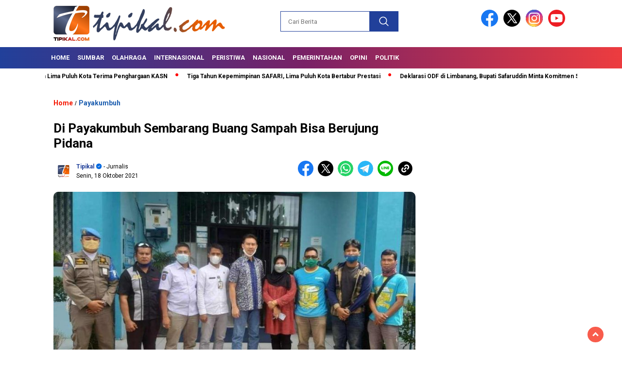

--- FILE ---
content_type: text/html; charset=UTF-8
request_url: https://tipikal.com/di-payakumbuh-sembarang-buang-sampah-bisa-berujung-pidana/
body_size: 18701
content:
<!doctype html>
<html class="no-js" lang="id" >

<head>
    <meta charset="UTF-8">
    <link href="http://gmpg.org/xfn/11" rel="profile">
    <link href="https://tipikal.com/xmlrpc.php" rel="pingback">
    <meta http-equiv="x-ua-compatible" content="ie=edge">
    <meta name='robots' content='index, follow, max-image-preview:large, max-snippet:-1, max-video-preview:-1' />

	<!-- This site is optimized with the Yoast SEO Premium plugin v22.0 (Yoast SEO v26.7) - https://yoast.com/wordpress/plugins/seo/ -->
	<title>Di Payakumbuh Sembarang Buang Sampah Bisa Berujung Pidana - Tipikal Online</title>
	<meta name="description" content="Kepala Dinas Lingkungan Hidup Kota Payakumbuh Devitra menegaskan tindakan membuang sampah ke sungai apapun jenisnya dan sekecil apapun" />
	<link rel="canonical" href="https://tipikal.com/di-payakumbuh-sembarang-buang-sampah-bisa-berujung-pidana/" />
	<meta property="og:locale" content="id_ID" />
	<meta property="og:type" content="article" />
	<meta property="og:title" content="Di Payakumbuh Sembarang Buang Sampah Bisa Berujung Pidana" />
	<meta property="og:description" content="Kepala Dinas Lingkungan Hidup Kota Payakumbuh Devitra menegaskan tindakan membuang sampah ke sungai apapun jenisnya dan sekecil apapun" />
	<meta property="og:url" content="https://tipikal.com/di-payakumbuh-sembarang-buang-sampah-bisa-berujung-pidana/" />
	<meta property="og:site_name" content="Tipikal Online" />
	<meta property="article:published_time" content="2021-10-18T00:25:00+00:00" />
	<meta property="article:modified_time" content="2021-10-19T00:43:47+00:00" />
	<meta property="og:image" content="https://tipikal.com/wp-content/uploads/2021/10/IMG_000000_000000-29.jpg" />
	<meta property="og:image:width" content="948" />
	<meta property="og:image:height" content="524" />
	<meta property="og:image:type" content="image/jpeg" />
	<meta name="author" content="Tipikal" />
	<meta name="twitter:card" content="summary_large_image" />
	<meta name="twitter:label1" content="Ditulis oleh" />
	<meta name="twitter:data1" content="Tipikal" />
	<meta name="twitter:label2" content="Estimasi waktu membaca" />
	<meta name="twitter:data2" content="2 menit" />
	<script type="application/ld+json" class="yoast-schema-graph">{"@context":"https://schema.org","@graph":[{"@type":"Article","@id":"https://tipikal.com/di-payakumbuh-sembarang-buang-sampah-bisa-berujung-pidana/#article","isPartOf":{"@id":"https://tipikal.com/di-payakumbuh-sembarang-buang-sampah-bisa-berujung-pidana/"},"author":{"name":"Tipikal","@id":"https://tipikal.com/#/schema/person/c3dec1532d62860662b4be91bf243e71"},"headline":"Di Payakumbuh Sembarang Buang Sampah Bisa Berujung Pidana","datePublished":"2021-10-18T00:25:00+00:00","dateModified":"2021-10-19T00:43:47+00:00","mainEntityOfPage":{"@id":"https://tipikal.com/di-payakumbuh-sembarang-buang-sampah-bisa-berujung-pidana/"},"wordCount":390,"commentCount":0,"publisher":{"@id":"https://tipikal.com/#/schema/person/c3dec1532d62860662b4be91bf243e71"},"image":{"@id":"https://tipikal.com/di-payakumbuh-sembarang-buang-sampah-bisa-berujung-pidana/#primaryimage"},"thumbnailUrl":"https://tipikal.com/wp-content/uploads/2021/10/IMG_000000_000000-29.jpg","keywords":["Dinas Lingkungan Hidup"],"articleSection":["Payakumbuh"],"inLanguage":"id","potentialAction":[{"@type":"CommentAction","name":"Comment","target":["https://tipikal.com/di-payakumbuh-sembarang-buang-sampah-bisa-berujung-pidana/#respond"]}]},{"@type":"WebPage","@id":"https://tipikal.com/di-payakumbuh-sembarang-buang-sampah-bisa-berujung-pidana/","url":"https://tipikal.com/di-payakumbuh-sembarang-buang-sampah-bisa-berujung-pidana/","name":"Di Payakumbuh Sembarang Buang Sampah Bisa Berujung Pidana - Tipikal Online","isPartOf":{"@id":"https://tipikal.com/#website"},"primaryImageOfPage":{"@id":"https://tipikal.com/di-payakumbuh-sembarang-buang-sampah-bisa-berujung-pidana/#primaryimage"},"image":{"@id":"https://tipikal.com/di-payakumbuh-sembarang-buang-sampah-bisa-berujung-pidana/#primaryimage"},"thumbnailUrl":"https://tipikal.com/wp-content/uploads/2021/10/IMG_000000_000000-29.jpg","datePublished":"2021-10-18T00:25:00+00:00","dateModified":"2021-10-19T00:43:47+00:00","description":"Kepala Dinas Lingkungan Hidup Kota Payakumbuh Devitra menegaskan tindakan membuang sampah ke sungai apapun jenisnya dan sekecil apapun","breadcrumb":{"@id":"https://tipikal.com/di-payakumbuh-sembarang-buang-sampah-bisa-berujung-pidana/#breadcrumb"},"inLanguage":"id","potentialAction":[{"@type":"ReadAction","target":["https://tipikal.com/di-payakumbuh-sembarang-buang-sampah-bisa-berujung-pidana/"]}]},{"@type":"ImageObject","inLanguage":"id","@id":"https://tipikal.com/di-payakumbuh-sembarang-buang-sampah-bisa-berujung-pidana/#primaryimage","url":"https://tipikal.com/wp-content/uploads/2021/10/IMG_000000_000000-29.jpg","contentUrl":"https://tipikal.com/wp-content/uploads/2021/10/IMG_000000_000000-29.jpg","width":948,"height":524},{"@type":"BreadcrumbList","@id":"https://tipikal.com/di-payakumbuh-sembarang-buang-sampah-bisa-berujung-pidana/#breadcrumb","itemListElement":[{"@type":"ListItem","position":1,"name":"Beranda","item":"https://tipikal.com/"},{"@type":"ListItem","position":2,"name":"Home 1","item":"https://tipikal.com/home-1/"},{"@type":"ListItem","position":3,"name":"Di Payakumbuh Sembarang Buang Sampah Bisa Berujung Pidana"}]},{"@type":"WebSite","@id":"https://tipikal.com/#website","url":"https://tipikal.com/","name":"Tipikal Online","description":"Kami Beritakan Kabar Dunia","publisher":{"@id":"https://tipikal.com/#/schema/person/c3dec1532d62860662b4be91bf243e71"},"potentialAction":[{"@type":"SearchAction","target":{"@type":"EntryPoint","urlTemplate":"https://tipikal.com/?s={search_term_string}"},"query-input":{"@type":"PropertyValueSpecification","valueRequired":true,"valueName":"search_term_string"}}],"inLanguage":"id"},{"@type":["Person","Organization"],"@id":"https://tipikal.com/#/schema/person/c3dec1532d62860662b4be91bf243e71","name":"Tipikal","image":{"@type":"ImageObject","inLanguage":"id","@id":"https://tipikal.com/#/schema/person/image/","url":"https://tipikal.com/wp-content/uploads/2024/02/LOGO-TIPIKAL-COM.png","contentUrl":"https://tipikal.com/wp-content/uploads/2024/02/LOGO-TIPIKAL-COM.png","width":400,"height":77,"caption":"Tipikal"},"logo":{"@id":"https://tipikal.com/#/schema/person/image/"},"description":"Kami Beritakan Kabar Dunia","sameAs":["https://www.instagram.com/tipikalnews/"]}]}</script>
	<!-- / Yoast SEO Premium plugin. -->


<link rel='dns-prefetch' href='//cdnjs.cloudflare.com' />
<link rel='dns-prefetch' href='//fonts.googleapis.com' />
<link rel="alternate" type="application/rss+xml" title="Tipikal Online &raquo; Feed" href="https://tipikal.com/feed/" />
<link rel="alternate" type="application/rss+xml" title="Tipikal Online &raquo; Umpan Komentar" href="https://tipikal.com/comments/feed/" />
<script id="wpp-js" src="https://tipikal.com/wp-content/plugins/wordpress-popular-posts/assets/js/wpp.min.js?ver=7.3.6" data-sampling="0" data-sampling-rate="100" data-api-url="https://tipikal.com/wp-json/wordpress-popular-posts" data-post-id="3849" data-token="4f143e906c" data-lang="0" data-debug="0"></script>
<link rel="alternate" type="application/rss+xml" title="Tipikal Online &raquo; Di Payakumbuh Sembarang Buang Sampah Bisa Berujung Pidana Umpan Komentar" href="https://tipikal.com/di-payakumbuh-sembarang-buang-sampah-bisa-berujung-pidana/feed/" />
<link rel="alternate" title="oEmbed (JSON)" type="application/json+oembed" href="https://tipikal.com/wp-json/oembed/1.0/embed?url=https%3A%2F%2Ftipikal.com%2Fdi-payakumbuh-sembarang-buang-sampah-bisa-berujung-pidana%2F" />
<link rel="alternate" title="oEmbed (XML)" type="text/xml+oembed" href="https://tipikal.com/wp-json/oembed/1.0/embed?url=https%3A%2F%2Ftipikal.com%2Fdi-payakumbuh-sembarang-buang-sampah-bisa-berujung-pidana%2F&#038;format=xml" />
<style id='wp-img-auto-sizes-contain-inline-css'>
img:is([sizes=auto i],[sizes^="auto," i]){contain-intrinsic-size:3000px 1500px}
/*# sourceURL=wp-img-auto-sizes-contain-inline-css */
</style>

<style id='wp-emoji-styles-inline-css'>

	img.wp-smiley, img.emoji {
		display: inline !important;
		border: none !important;
		box-shadow: none !important;
		height: 1em !important;
		width: 1em !important;
		margin: 0 0.07em !important;
		vertical-align: -0.1em !important;
		background: none !important;
		padding: 0 !important;
	}
/*# sourceURL=wp-emoji-styles-inline-css */
</style>
<link rel='stylesheet' id='wp-block-library-css' href='https://tipikal.com/wp-includes/css/dist/block-library/style.min.css?ver=6.9' media='all' />
<style id='wp-block-paragraph-inline-css'>
.is-small-text{font-size:.875em}.is-regular-text{font-size:1em}.is-large-text{font-size:2.25em}.is-larger-text{font-size:3em}.has-drop-cap:not(:focus):first-letter{float:left;font-size:8.4em;font-style:normal;font-weight:100;line-height:.68;margin:.05em .1em 0 0;text-transform:uppercase}body.rtl .has-drop-cap:not(:focus):first-letter{float:none;margin-left:.1em}p.has-drop-cap.has-background{overflow:hidden}:root :where(p.has-background){padding:1.25em 2.375em}:where(p.has-text-color:not(.has-link-color)) a{color:inherit}p.has-text-align-left[style*="writing-mode:vertical-lr"],p.has-text-align-right[style*="writing-mode:vertical-rl"]{rotate:180deg}
/*# sourceURL=https://tipikal.com/wp-includes/blocks/paragraph/style.min.css */
</style>
<style id='global-styles-inline-css'>
:root{--wp--preset--aspect-ratio--square: 1;--wp--preset--aspect-ratio--4-3: 4/3;--wp--preset--aspect-ratio--3-4: 3/4;--wp--preset--aspect-ratio--3-2: 3/2;--wp--preset--aspect-ratio--2-3: 2/3;--wp--preset--aspect-ratio--16-9: 16/9;--wp--preset--aspect-ratio--9-16: 9/16;--wp--preset--color--black: #000000;--wp--preset--color--cyan-bluish-gray: #abb8c3;--wp--preset--color--white: #ffffff;--wp--preset--color--pale-pink: #f78da7;--wp--preset--color--vivid-red: #cf2e2e;--wp--preset--color--luminous-vivid-orange: #ff6900;--wp--preset--color--luminous-vivid-amber: #fcb900;--wp--preset--color--light-green-cyan: #7bdcb5;--wp--preset--color--vivid-green-cyan: #00d084;--wp--preset--color--pale-cyan-blue: #8ed1fc;--wp--preset--color--vivid-cyan-blue: #0693e3;--wp--preset--color--vivid-purple: #9b51e0;--wp--preset--gradient--vivid-cyan-blue-to-vivid-purple: linear-gradient(135deg,rgb(6,147,227) 0%,rgb(155,81,224) 100%);--wp--preset--gradient--light-green-cyan-to-vivid-green-cyan: linear-gradient(135deg,rgb(122,220,180) 0%,rgb(0,208,130) 100%);--wp--preset--gradient--luminous-vivid-amber-to-luminous-vivid-orange: linear-gradient(135deg,rgb(252,185,0) 0%,rgb(255,105,0) 100%);--wp--preset--gradient--luminous-vivid-orange-to-vivid-red: linear-gradient(135deg,rgb(255,105,0) 0%,rgb(207,46,46) 100%);--wp--preset--gradient--very-light-gray-to-cyan-bluish-gray: linear-gradient(135deg,rgb(238,238,238) 0%,rgb(169,184,195) 100%);--wp--preset--gradient--cool-to-warm-spectrum: linear-gradient(135deg,rgb(74,234,220) 0%,rgb(151,120,209) 20%,rgb(207,42,186) 40%,rgb(238,44,130) 60%,rgb(251,105,98) 80%,rgb(254,248,76) 100%);--wp--preset--gradient--blush-light-purple: linear-gradient(135deg,rgb(255,206,236) 0%,rgb(152,150,240) 100%);--wp--preset--gradient--blush-bordeaux: linear-gradient(135deg,rgb(254,205,165) 0%,rgb(254,45,45) 50%,rgb(107,0,62) 100%);--wp--preset--gradient--luminous-dusk: linear-gradient(135deg,rgb(255,203,112) 0%,rgb(199,81,192) 50%,rgb(65,88,208) 100%);--wp--preset--gradient--pale-ocean: linear-gradient(135deg,rgb(255,245,203) 0%,rgb(182,227,212) 50%,rgb(51,167,181) 100%);--wp--preset--gradient--electric-grass: linear-gradient(135deg,rgb(202,248,128) 0%,rgb(113,206,126) 100%);--wp--preset--gradient--midnight: linear-gradient(135deg,rgb(2,3,129) 0%,rgb(40,116,252) 100%);--wp--preset--font-size--small: 13px;--wp--preset--font-size--medium: 20px;--wp--preset--font-size--large: 36px;--wp--preset--font-size--x-large: 42px;--wp--preset--spacing--20: 0.44rem;--wp--preset--spacing--30: 0.67rem;--wp--preset--spacing--40: 1rem;--wp--preset--spacing--50: 1.5rem;--wp--preset--spacing--60: 2.25rem;--wp--preset--spacing--70: 3.38rem;--wp--preset--spacing--80: 5.06rem;--wp--preset--shadow--natural: 6px 6px 9px rgba(0, 0, 0, 0.2);--wp--preset--shadow--deep: 12px 12px 50px rgba(0, 0, 0, 0.4);--wp--preset--shadow--sharp: 6px 6px 0px rgba(0, 0, 0, 0.2);--wp--preset--shadow--outlined: 6px 6px 0px -3px rgb(255, 255, 255), 6px 6px rgb(0, 0, 0);--wp--preset--shadow--crisp: 6px 6px 0px rgb(0, 0, 0);}:where(.is-layout-flex){gap: 0.5em;}:where(.is-layout-grid){gap: 0.5em;}body .is-layout-flex{display: flex;}.is-layout-flex{flex-wrap: wrap;align-items: center;}.is-layout-flex > :is(*, div){margin: 0;}body .is-layout-grid{display: grid;}.is-layout-grid > :is(*, div){margin: 0;}:where(.wp-block-columns.is-layout-flex){gap: 2em;}:where(.wp-block-columns.is-layout-grid){gap: 2em;}:where(.wp-block-post-template.is-layout-flex){gap: 1.25em;}:where(.wp-block-post-template.is-layout-grid){gap: 1.25em;}.has-black-color{color: var(--wp--preset--color--black) !important;}.has-cyan-bluish-gray-color{color: var(--wp--preset--color--cyan-bluish-gray) !important;}.has-white-color{color: var(--wp--preset--color--white) !important;}.has-pale-pink-color{color: var(--wp--preset--color--pale-pink) !important;}.has-vivid-red-color{color: var(--wp--preset--color--vivid-red) !important;}.has-luminous-vivid-orange-color{color: var(--wp--preset--color--luminous-vivid-orange) !important;}.has-luminous-vivid-amber-color{color: var(--wp--preset--color--luminous-vivid-amber) !important;}.has-light-green-cyan-color{color: var(--wp--preset--color--light-green-cyan) !important;}.has-vivid-green-cyan-color{color: var(--wp--preset--color--vivid-green-cyan) !important;}.has-pale-cyan-blue-color{color: var(--wp--preset--color--pale-cyan-blue) !important;}.has-vivid-cyan-blue-color{color: var(--wp--preset--color--vivid-cyan-blue) !important;}.has-vivid-purple-color{color: var(--wp--preset--color--vivid-purple) !important;}.has-black-background-color{background-color: var(--wp--preset--color--black) !important;}.has-cyan-bluish-gray-background-color{background-color: var(--wp--preset--color--cyan-bluish-gray) !important;}.has-white-background-color{background-color: var(--wp--preset--color--white) !important;}.has-pale-pink-background-color{background-color: var(--wp--preset--color--pale-pink) !important;}.has-vivid-red-background-color{background-color: var(--wp--preset--color--vivid-red) !important;}.has-luminous-vivid-orange-background-color{background-color: var(--wp--preset--color--luminous-vivid-orange) !important;}.has-luminous-vivid-amber-background-color{background-color: var(--wp--preset--color--luminous-vivid-amber) !important;}.has-light-green-cyan-background-color{background-color: var(--wp--preset--color--light-green-cyan) !important;}.has-vivid-green-cyan-background-color{background-color: var(--wp--preset--color--vivid-green-cyan) !important;}.has-pale-cyan-blue-background-color{background-color: var(--wp--preset--color--pale-cyan-blue) !important;}.has-vivid-cyan-blue-background-color{background-color: var(--wp--preset--color--vivid-cyan-blue) !important;}.has-vivid-purple-background-color{background-color: var(--wp--preset--color--vivid-purple) !important;}.has-black-border-color{border-color: var(--wp--preset--color--black) !important;}.has-cyan-bluish-gray-border-color{border-color: var(--wp--preset--color--cyan-bluish-gray) !important;}.has-white-border-color{border-color: var(--wp--preset--color--white) !important;}.has-pale-pink-border-color{border-color: var(--wp--preset--color--pale-pink) !important;}.has-vivid-red-border-color{border-color: var(--wp--preset--color--vivid-red) !important;}.has-luminous-vivid-orange-border-color{border-color: var(--wp--preset--color--luminous-vivid-orange) !important;}.has-luminous-vivid-amber-border-color{border-color: var(--wp--preset--color--luminous-vivid-amber) !important;}.has-light-green-cyan-border-color{border-color: var(--wp--preset--color--light-green-cyan) !important;}.has-vivid-green-cyan-border-color{border-color: var(--wp--preset--color--vivid-green-cyan) !important;}.has-pale-cyan-blue-border-color{border-color: var(--wp--preset--color--pale-cyan-blue) !important;}.has-vivid-cyan-blue-border-color{border-color: var(--wp--preset--color--vivid-cyan-blue) !important;}.has-vivid-purple-border-color{border-color: var(--wp--preset--color--vivid-purple) !important;}.has-vivid-cyan-blue-to-vivid-purple-gradient-background{background: var(--wp--preset--gradient--vivid-cyan-blue-to-vivid-purple) !important;}.has-light-green-cyan-to-vivid-green-cyan-gradient-background{background: var(--wp--preset--gradient--light-green-cyan-to-vivid-green-cyan) !important;}.has-luminous-vivid-amber-to-luminous-vivid-orange-gradient-background{background: var(--wp--preset--gradient--luminous-vivid-amber-to-luminous-vivid-orange) !important;}.has-luminous-vivid-orange-to-vivid-red-gradient-background{background: var(--wp--preset--gradient--luminous-vivid-orange-to-vivid-red) !important;}.has-very-light-gray-to-cyan-bluish-gray-gradient-background{background: var(--wp--preset--gradient--very-light-gray-to-cyan-bluish-gray) !important;}.has-cool-to-warm-spectrum-gradient-background{background: var(--wp--preset--gradient--cool-to-warm-spectrum) !important;}.has-blush-light-purple-gradient-background{background: var(--wp--preset--gradient--blush-light-purple) !important;}.has-blush-bordeaux-gradient-background{background: var(--wp--preset--gradient--blush-bordeaux) !important;}.has-luminous-dusk-gradient-background{background: var(--wp--preset--gradient--luminous-dusk) !important;}.has-pale-ocean-gradient-background{background: var(--wp--preset--gradient--pale-ocean) !important;}.has-electric-grass-gradient-background{background: var(--wp--preset--gradient--electric-grass) !important;}.has-midnight-gradient-background{background: var(--wp--preset--gradient--midnight) !important;}.has-small-font-size{font-size: var(--wp--preset--font-size--small) !important;}.has-medium-font-size{font-size: var(--wp--preset--font-size--medium) !important;}.has-large-font-size{font-size: var(--wp--preset--font-size--large) !important;}.has-x-large-font-size{font-size: var(--wp--preset--font-size--x-large) !important;}
/*# sourceURL=global-styles-inline-css */
</style>

<style id='classic-theme-styles-inline-css'>
/*! This file is auto-generated */
.wp-block-button__link{color:#fff;background-color:#32373c;border-radius:9999px;box-shadow:none;text-decoration:none;padding:calc(.667em + 2px) calc(1.333em + 2px);font-size:1.125em}.wp-block-file__button{background:#32373c;color:#fff;text-decoration:none}
/*# sourceURL=/wp-includes/css/classic-themes.min.css */
</style>
<link rel='stylesheet' id='wordpress-popular-posts-css-css' href='https://tipikal.com/wp-content/plugins/wordpress-popular-posts/assets/css/wpp.css?ver=7.3.6' media='all' />
<link rel='stylesheet' id='styleku-css' href='https://tipikal.com/wp-content/themes/nomina/style.css?ver=1.7' media='all' />
<link rel='stylesheet' id='lightslidercss-css' href='https://tipikal.com/wp-content/themes/nomina/css/lightslider.min.css?ver=1.1' media='all' />
<link rel='stylesheet' id='flexslidercss-css' href='https://tipikal.com/wp-content/themes/nomina/css/flexslider.css?ver=1.1' media='all' />
<link rel='stylesheet' id='owlcss-css' href='https://tipikal.com/wp-content/themes/nomina/css/owl.carousel.min.css?ver=2.1' media='all' />
<link rel='stylesheet' id='swiper-css-css' href='https://cdnjs.cloudflare.com/ajax/libs/Swiper/11.0.5/swiper-bundle.css?ver=11.0.5' media='all' />
<link rel='stylesheet' id='google-fonts-css' href='https://fonts.googleapis.com/css2?family=Roboto:ital,wght@0,400;0,700;1,400;1,700&#038;display=swap' media='all' />
<link rel='stylesheet' id='google-fonts-paragraph-css' href='https://fonts.googleapis.com/css2?family=Roboto:ital,wght@0,400;0,700;1,400;1,700&#038;display=swap' media='all' />
<script src="https://tipikal.com/wp-includes/js/jquery/jquery.min.js?ver=3.7.1" id="jquery-core-js"></script>
<script src="https://tipikal.com/wp-includes/js/jquery/jquery-migrate.min.js?ver=3.4.1" id="jquery-migrate-js"></script>
<script src="https://tipikal.com/wp-content/themes/nomina/js/owl.carousel.min.js?ver=1" id="owljs-js"></script>
<script src="https://tipikal.com/wp-content/themes/nomina/js/lightslider.min.js?ver=6.9" id="lightslider-js"></script>
<script src="https://cdnjs.cloudflare.com/ajax/libs/Swiper/11.0.5/swiper-bundle.min.js?ver=11.0.5" id="script-swipe-js"></script>
<link rel="https://api.w.org/" href="https://tipikal.com/wp-json/" /><link rel="alternate" title="JSON" type="application/json" href="https://tipikal.com/wp-json/wp/v2/posts/3849" /><link rel="EditURI" type="application/rsd+xml" title="RSD" href="https://tipikal.com/xmlrpc.php?rsd" />
<meta name="generator" content="WordPress 6.9" />
<link rel='shortlink' href='https://tipikal.com/?p=3849' />
            <style id="wpp-loading-animation-styles">@-webkit-keyframes bgslide{from{background-position-x:0}to{background-position-x:-200%}}@keyframes bgslide{from{background-position-x:0}to{background-position-x:-200%}}.wpp-widget-block-placeholder,.wpp-shortcode-placeholder{margin:0 auto;width:60px;height:3px;background:#dd3737;background:linear-gradient(90deg,#dd3737 0%,#571313 10%,#dd3737 100%);background-size:200% auto;border-radius:3px;-webkit-animation:bgslide 1s infinite linear;animation:bgslide 1s infinite linear}</style>
                     <style>
             .menu-utama > li > a, .headline-judul a, .news-feed-judul, .news-feed-judul-block, .news-feed-list .kategori, .judul-sidebar-right, .judul-sidebar-left, .judul-sidebar-single, .single-kategori a span, .judul-label-kategori span, .kategori-mobile, .category-kategori a, .wpp-list > li > a, .recent-post-widget a, .page-numbers, .menu-bawah li a, #category-content h2 a, .category-text-wrap, .judul-label-kategori, .category-kategori, .headline-label, .search-form .search-field, .recent-post-widget .waktu, .single-kategori a, #single-content h1, .tanggal-single, .related-post-wrap, .caption-photo, .tagname, .tagname a, .footer-copyright, .judul-berita-pilihan, .kategori-berita-pilihan, #berita-pilihan h2 a, #page-content h1, .judul-berita-rekomendasi, .kategori-berita-rekomendasi, #berita-rekomendasi h2, .mobile-berita-terbaru .berita-terbaru, .judul-berita-terbaru a, .mobile-kategori-berita-terbaru, .tanggal-berita-terbaru, .news-feed-text-block .tanggal, .menu-utama > li > ul.sub-menu > li a, .mobile-menu-kiri li a, .judul-headline, a.slider-kategori, a.judul-slider, .judul-thumbnail, .alamat, .before-widget, .before-widget select, .before-widget ul li a, .before-widget ul li, .nama-penulis, .desktop-berita-terbaru .berita-terbaru, .desktop-berita-terbaru-box p, .desktop-kategori-berita-terbaru, .error404 p, .headline-label-mobile-dua, h2.headline-judul-mobile-dua a, .wrap-text-headline-dua .tanggal, .judul-berita-pilihan, .before-widget h2, .judul-sidebar-right, .judul-sidebar-single, .marquee-baru a, .marquee-baru .inner a, .headline-tiga-text-wrap-mobile h2 a, .totalpembaca, h2.headline-judul-mobile a, .headline-label-mobile, .menu-network-wrap, .network-title, .menu-network-wrap a { 
    font-family: 'Roboto', sans-serif; }  
             
.single-article-text, .single-article-text p { 
    font-family: 'Roboto', sans-serif; 
    font-size: 16px; }    
             
#single-content figcaption.wp-element-caption, .wp-caption, .caption-photo, .caption-photo-buka-tutup {
      font-family: 'Roboto', sans-serif; 
             }

        
                     
.menu-utama > li > a, .menu-bawah > li > a, .menu-utama > li > ul.sub-menu > li a { 
    font-size: 
    13px; }
             
             
                 .menu-utama { text-align: left; }
                     
                          #single-content h1 { text-align: left}
             
             
    .single-kategori { text-align: left; }
    
                               .fluid-nav, footer, .scroll-to-continue, .ad-middle .ad-title, .ad-middle .scroll-to-resume, .tagname span, .tagname a:hover, .headline-tiga-text-wrap-mobile {background: #21409a;
background: linear-gradient(90deg, rgba(33,64,154,1) 0%, rgba(121,33,102,1) 49%, rgba(237,60,63,1) 100%);} 
.menu-utama { background: transparent;}
.nama-penulis a, single-kategori a, .single-article-text p a, .single-article-text h1 a, .single-article-text h2 a, .single-article-text h3 a, .single-article-text h4 a, .single-article-text h5 a, .single-article-text h6 a, .single-article-text ul li a, .single-article-text ol li a, .single-article-text div a, .single-article-text a, .judul-desktop-berita-terbaru:hover, .wpp-list > li > a.wpp-post-title:before, .recent-post-widget a:hover {color: #21409a}
.search-submit, .menu-utama > li > ul.sub-menu, .nav-links .current, .page-numbers:hover, .menu-utama > li > a:hover, .page-link-wrap span.current, .page-link-wrap a:hover {background: #21409a }
.search-submit, .search-form .search-field, .mobile-menu-kiri-wrap form.search-form, .page-link-wrap span.current, a.post-page-numbers {border-color: #21409a}
.line-satu, .line-dua, .line-tiga {background: #21409a }
.menu-utama > .current-menu-item > a {background-color: 172d6c}
footer { border-color: #21409a;}        
                    .headline-tiga-text-wrap-mobile h2 a { color: #fff; }
                    
    
             
             
         </style>
    <link rel="icon" href="https://tipikal.com/wp-content/uploads/2024/01/cropped-Tipikal-logo-2-1-32x32.png" sizes="32x32" />
<link rel="icon" href="https://tipikal.com/wp-content/uploads/2024/01/cropped-Tipikal-logo-2-1-192x192.png" sizes="192x192" />
<link rel="apple-touch-icon" href="https://tipikal.com/wp-content/uploads/2024/01/cropped-Tipikal-logo-2-1-180x180.png" />
<meta name="msapplication-TileImage" content="https://tipikal.com/wp-content/uploads/2024/01/cropped-Tipikal-logo-2-1-270x270.png" />
    <meta name="viewport" content="width=device-width, initial-scale=1, shrink-to-fit=no">
    <meta name="theme-color" content="#1B5DAF" />
	<link rel="preconnect" href="https://fonts.googleapis.com">
<link rel="preconnect" href="https://fonts.gstatic.com" crossorigin>

	<style>
	
		.search-submit { background-image: url('https://tipikal.com/wp-content/themes/nomina/img/icons8-search.svg'); background-repeat: no-repeat; background-position: 50% 50%; background-size: 40%; }
		
				#sidebar-right, #sidebar-single {top: 170px;}
		
		        .logged-in header{
            top: 0 !important;
        }
		
	</style>
	
</head>

<body class="wp-singular post-template-default single single-post postid-3849 single-format-standard wp-custom-logo wp-embed-responsive wp-theme-nomina">
	  		



	<div id="sidebar-banner-bawah">
			<div>
			
		</div><!-- sidebar-banner-bawah WRAP -->
</div><!-- sidebar-banner-bawah BANNER -->	
    <header>
		<div class="header-fixed">
			<div class="header-shrink">
				
			
 <a id="logo" href="https://tipikal.com/" rel="home"> <img src="https://tipikal.com/wp-content/uploads/2024/02/LOGO-TIPIKAL-COM.png" alt="logo" width="400" height="77" /></a>				
<div class="media-social-header">
				<a title="facebook" class="facebook-header" href="https://facebook.com" target="_blank"><img src="https://tipikal.com/wp-content/themes/nomina/img/fb-icon.svg" alt="facebook" width="35" height="35" /></a>
				<a title="twitter" class="twitter-header" href="https://twitter.com" target="_blank"><img src="https://tipikal.com/wp-content/themes/nomina/img/twitter-icon-baru.svg" alt="twiter" width="35" height="35"  /></a>
				<a title="instagram" class="instagram-header" href="https://instagram.com" target="_blank"><img src="https://tipikal.com/wp-content/themes/nomina/img/instagram-icon.svg" alt="instagram" width="35" height="35"  /></a>
				<a title="youtube" class="youtube-header" href="https://youtube.com" target="_blank"><img src="https://tipikal.com/wp-content/themes/nomina/img/youtube-icon.svg" alt="youtube" width="35" height="35"  /></a>
		 

			</div>
			
			<form method="get" class="search-form" action="https://tipikal.com/">
  <input 
    type="text" 
    class="search-field" 
    name="s" 
    placeholder="Cari Berita" 
    value="" 
  />
  <input 
    type="submit" 
    class="search-submit" 
    value="" 
  />
</form>
   
			<div class="hamburger-button">
				<div class="line-satu"></div>
				<div class="line-dua"></div>
				<div class="line-tiga"></div>
			</div><!-- akhir hamburger-button -->
			<div class="mobile-menu-kiri-wrap">
		<a id="logo-menu-kiri" href="https://tipikal.com/" rel="home"> <img src="https://tipikal.com/wp-content/uploads/2024/02/LOGO-TIPIKAL-COM.png" alt="logo"></a><span class="close-button-hamburger">&#10006;</span>
				<div class="clr"></div>
				<form method="get" class="search-form" action="https://tipikal.com/">
  <input 
    type="text" 
    class="search-field" 
    name="s" 
    placeholder="Cari Berita" 
    value="" 
  />
  <input 
    type="submit" 
    class="search-submit" 
    value="" 
  />
</form>
   
			<div class="menu-main-navigation-container"><ul id="menu-main-navigation" class="mobile-menu-kiri"><li id="menu-item-12395" class="menu-item menu-item-type-post_type menu-item-object-page current_page_parent menu-item-12395"><a href="https://tipikal.com/home-1/">Home</a></li>
<li id="menu-item-12422" class="menu-item menu-item-type-taxonomy menu-item-object-category menu-item-has-children menu-item-12422"><a href="https://tipikal.com/sumbar/">Sumbar</a>
<ul class="sub-menu">
	<li id="menu-item-12423" class="menu-item menu-item-type-taxonomy menu-item-object-category current-post-ancestor current-menu-parent current-post-parent menu-item-12423"><a href="https://tipikal.com/payakumbuh/">Payakumbuh</a></li>
	<li id="menu-item-12424" class="menu-item menu-item-type-taxonomy menu-item-object-category menu-item-12424"><a href="https://tipikal.com/lima-puluh-kota/">Lima Puluh Kota</a></li>
	<li id="menu-item-12425" class="menu-item menu-item-type-taxonomy menu-item-object-category menu-item-12425"><a href="https://tipikal.com/padang/">Padang</a></li>
	<li id="menu-item-12432" class="menu-item menu-item-type-taxonomy menu-item-object-category menu-item-12432"><a href="https://tipikal.com/solok/">Solok</a></li>
	<li id="menu-item-12431" class="menu-item menu-item-type-taxonomy menu-item-object-category menu-item-12431"><a href="https://tipikal.com/solok-selatan/">Solok Selatan</a></li>
	<li id="menu-item-12429" class="menu-item menu-item-type-taxonomy menu-item-object-category menu-item-12429"><a href="https://tipikal.com/pasaman/">Pasaman</a></li>
	<li id="menu-item-12428" class="menu-item menu-item-type-taxonomy menu-item-object-category menu-item-12428"><a href="https://tipikal.com/luak-limopuluah/">Luak Limopuluah</a></li>
	<li id="menu-item-12427" class="menu-item menu-item-type-taxonomy menu-item-object-category menu-item-12427"><a href="https://tipikal.com/padang-panjang/">Padang Panjang</a></li>
</ul>
</li>
<li id="menu-item-12448" class="menu-item menu-item-type-taxonomy menu-item-object-category menu-item-12448"><a href="https://tipikal.com/olah-raga/">Olahraga</a></li>
<li id="menu-item-12449" class="menu-item menu-item-type-taxonomy menu-item-object-category menu-item-12449"><a href="https://tipikal.com/internasional/">Internasional</a></li>
<li id="menu-item-12450" class="menu-item menu-item-type-taxonomy menu-item-object-category menu-item-12450"><a href="https://tipikal.com/peristiwa/">Peristiwa</a></li>
<li id="menu-item-12433" class="menu-item menu-item-type-taxonomy menu-item-object-category menu-item-12433"><a href="https://tipikal.com/nasional/">Nasional</a></li>
<li id="menu-item-12451" class="menu-item menu-item-type-taxonomy menu-item-object-category menu-item-12451"><a href="https://tipikal.com/pemerintahan/">Pemerintahan</a></li>
<li id="menu-item-12452" class="menu-item menu-item-type-taxonomy menu-item-object-category menu-item-12452"><a href="https://tipikal.com/opini/">Opini</a></li>
<li id="menu-item-12453" class="menu-item menu-item-type-taxonomy menu-item-object-category menu-item-12453"><a href="https://tipikal.com/politik/">Politik</a></li>
</ul></div>	
			</div><!-- akhir mobile-menu-kiri-wrap -->
		
<div class="clr">
	
		</div>
		</div><!-- akhir header shrink -->
			<div class="fluid-nav">
		<div class="menu-main-navigation-container"><ul id="menu-main-navigation-1" class="menu-utama"><li class="menu-item menu-item-type-post_type menu-item-object-page current_page_parent menu-item-12395"><a href="https://tipikal.com/home-1/">Home</a></li>
<li class="menu-item menu-item-type-taxonomy menu-item-object-category menu-item-has-children menu-item-12422"><a href="https://tipikal.com/sumbar/">Sumbar</a>
<ul class="sub-menu">
	<li class="menu-item menu-item-type-taxonomy menu-item-object-category current-post-ancestor current-menu-parent current-post-parent menu-item-12423"><a href="https://tipikal.com/payakumbuh/">Payakumbuh</a></li>
	<li class="menu-item menu-item-type-taxonomy menu-item-object-category menu-item-12424"><a href="https://tipikal.com/lima-puluh-kota/">Lima Puluh Kota</a></li>
	<li class="menu-item menu-item-type-taxonomy menu-item-object-category menu-item-12425"><a href="https://tipikal.com/padang/">Padang</a></li>
	<li class="menu-item menu-item-type-taxonomy menu-item-object-category menu-item-12432"><a href="https://tipikal.com/solok/">Solok</a></li>
	<li class="menu-item menu-item-type-taxonomy menu-item-object-category menu-item-12431"><a href="https://tipikal.com/solok-selatan/">Solok Selatan</a></li>
	<li class="menu-item menu-item-type-taxonomy menu-item-object-category menu-item-12429"><a href="https://tipikal.com/pasaman/">Pasaman</a></li>
	<li class="menu-item menu-item-type-taxonomy menu-item-object-category menu-item-12428"><a href="https://tipikal.com/luak-limopuluah/">Luak Limopuluah</a></li>
	<li class="menu-item menu-item-type-taxonomy menu-item-object-category menu-item-12427"><a href="https://tipikal.com/padang-panjang/">Padang Panjang</a></li>
</ul>
</li>
<li class="menu-item menu-item-type-taxonomy menu-item-object-category menu-item-12448"><a href="https://tipikal.com/olah-raga/">Olahraga</a></li>
<li class="menu-item menu-item-type-taxonomy menu-item-object-category menu-item-12449"><a href="https://tipikal.com/internasional/">Internasional</a></li>
<li class="menu-item menu-item-type-taxonomy menu-item-object-category menu-item-12450"><a href="https://tipikal.com/peristiwa/">Peristiwa</a></li>
<li class="menu-item menu-item-type-taxonomy menu-item-object-category menu-item-12433"><a href="https://tipikal.com/nasional/">Nasional</a></li>
<li class="menu-item menu-item-type-taxonomy menu-item-object-category menu-item-12451"><a href="https://tipikal.com/pemerintahan/">Pemerintahan</a></li>
<li class="menu-item menu-item-type-taxonomy menu-item-object-category menu-item-12452"><a href="https://tipikal.com/opini/">Opini</a></li>
<li class="menu-item menu-item-type-taxonomy menu-item-object-category menu-item-12453"><a href="https://tipikal.com/politik/">Politik</a></li>
</ul></div> </div><!-- akhir fluid nav -->
		
						<!-- marquee -->
	
	<div class="marquee-baru">
		<div class="inner-wrap">
		 <div class="inner">
    <p>
			 <a href="https://tipikal.com/pemerintah-kabupaten-lima-puluh-kota-terima-penghargaan-kasn/">Pemerintah Kabupaten Lima Puluh Kota Terima Penghargaan KASN</a>   
                    	 <a href="https://tipikal.com/tiga-tahun-kepemimpinan-safari-lima-puluh-kota-bertabur-prestasi/">Tiga Tahun Kepemimpinan SAFARI, Lima Puluh Kota Bertabur Prestasi</a>   
                    	 <a href="https://tipikal.com/deklarasi-odf-di-limbanang-bupati-safaruddin-minta-komitmen-seluruh-pihak/">Deklarasi ODF di Limbanang, Bupati Safaruddin Minta Komitmen Seluruh Pihak</a>   
                    	 <a href="https://tipikal.com/rida-ananda-di-kukuhkan-sebagai-sekretaris-daerah-pemerintah-kota-payakumbuh/">Rida Ananda Di Kukuhkan Sebagai Sekretaris Daerah Pemerintah Kota Payakumbuh</a>   
                    	 <a href="https://tipikal.com/rth-mahkota-berlian-diresmikan-bupati-safaruddin/">RTH Mahkota Berlian Diresmikan Bupati Safaruddin</a>   
                    		  </p>
			 </div>
  </div><!-- akhir inner-wrap -->
		</div>  <!-- akhir div marquee -->
				
		</div><!-- akhir header fixed -->
    </header>
	<div class="add-height"></div>
					

<div id="sidebar-banner-160x600-kanan">
				<div class="sidebar-banner-160x600-kanan-wrap">
			<div>			<div class="textwidget"></div>
		</div>		</div><!-- sidebar-banner-160x600-kanan WRAP -->
		</div><!-- sidebar-banner-160x600-kanan BANNER -->
<div id="sidebar-banner-160x600-kiri">
			<div>
			
		</div><!-- sidebar-banner-160x600-kiri WRAP -->
</div><!-- sidebar-banner-160x600-kiri BANNER -->
<div id="single-content-wrap">
<div id="single-content" class="post-12596 post type-post status-publish format-standard has-post-thumbnail hentry category-lima-puluh-kota tag-breaking-news tag-bupati-lima-puluh-kota">
	<!-- start breadcrumbs -->
	<!-- end breadcrumbs -->
			<div class="wrap-kategori-tanggal">
                <p class="single-kategori"><a href="https://tipikal.com"><span>Home</span></a> / <a href="https://tipikal.com/payakumbuh/" rel="category tag">Payakumbuh</a></p>
	</div>
	<h1>Di Payakumbuh Sembarang Buang Sampah Bisa Berujung Pidana</h1>
	<div class="container-single-meta">
		
		<p class="foto-penulis">
	    	<img alt='' src='https://secure.gravatar.com/avatar/3a23ef47458feeed92577cf7453bc9695a0f34331c79de994e830b3dcca5949e?s=32&#038;d=mm&#038;r=g' srcset='https://secure.gravatar.com/avatar/3a23ef47458feeed92577cf7453bc9695a0f34331c79de994e830b3dcca5949e?s=64&#038;d=mm&#038;r=g 2x' class='avatar avatar-32 photo' height='32' width='32' decoding='async'/> </p> 		<div class="group-penulis-dan-tanggal">
					<p class="nama-penulis"><span> 	<a href="https://tipikal.com/author/tipikal/" title="Pos-pos oleh Tipikal" rel="author">Tipikal</a> </span> - Jurnalis</p>
			<p class="tanggal-single">Senin, 18 Oktober 2021 							</p>
			</div>
			<div class="single-media-social">
				<a href="https://www.facebook.com/sharer/sharer.php?u=https://tipikal.com/di-payakumbuh-sembarang-buang-sampah-bisa-berujung-pidana/" onclick="window.open(this.href,'window','width=640,height=480,resizable,scrollbars,toolbar,menubar');return false;" title="share ke facebook"><img src="https://tipikal.com/wp-content/themes/nomina/img/fb-icon.svg" alt="facebook" width="32" height="32"  />
</a>
				<a href="https://twitter.com/intent/tweet?text=https://tipikal.com/di-payakumbuh-sembarang-buang-sampah-bisa-berujung-pidana/" onclick="window.open(this.href,'window','width=640,height=480,resizable,scrollbars,toolbar,menubar') ;return false;" title="share ke twitter"><img src="https://tipikal.com/wp-content/themes/nomina/img/twitter-icon-baru.svg" alt="twitter" width="32" height="32" />
</a>
				<a href="https://wa.me/?text=*Di Payakumbuh Sembarang Buang Sampah Bisa Berujung Pidana* %0A%0APayakumbuh | tipikal.com &#8212; Kepala Dinas Lingkungan Hidup Kota Payakumbuh Devitra menegaskan tindakan membuang sampah ke sungai apapun jenisnya dan sekecil apapun, merupakan tindakan... %0A%0A_Baca selengkapnya:_ %0A https://tipikal.com/di-payakumbuh-sembarang-buang-sampah-bisa-berujung-pidana/" data-action="share/whatsapp/share" onclick="window.open(this.href,'window','width=640,height=480,resizable,scrollbars,toolbar,menubar') ;return false;" title="share ke whatsapp"><img src="https://tipikal.com/wp-content/themes/nomina/img/whatsapp-icon.svg" alt="whatsapp" width="32" height="32"  />
</a>
					<a href="https://t.me/share/url?url=https://tipikal.com/di-payakumbuh-sembarang-buang-sampah-bisa-berujung-pidana/" onclick="window.open(this.href,'window','width=640,height=480,resizable,scrollbars,toolbar,menubar') ;return false;" title="share ke telegram"><img src="https://tipikal.com/wp-content/themes/nomina/img/telegram-icon.svg" alt="telegram" width="32" height="32"  />
</a>
				<a href="https://social-plugins.line.me/lineit/share?url=https://tipikal.com/di-payakumbuh-sembarang-buang-sampah-bisa-berujung-pidana/" onclick="window.open(this.href,'window','width=640,height=480,resizable,scrollbars,toolbar,menubar') ;return false;" title="share ke line"><img src="https://tipikal.com/wp-content/themes/nomina/img/line-icon.svg" alt="line" width="32" height="32"  />
</a>
				<span class="clipboard" style="display: inline-block; cursor: pointer"><img src="https://tipikal.com/wp-content/themes/nomina/img/link-icon.svg" alt="copy" width="32" height="32" /></span><p class="copied">
				URL berhasil dicopy
				</p>
			</div>
	</div>
		
	
	
	<div class="media-sosial-mobile">
			<a href="https://www.facebook.com/sharer/sharer.php?u=https://tipikal.com/di-payakumbuh-sembarang-buang-sampah-bisa-berujung-pidana/" onclick="window.open(this.href,'window','width=640,height=480,resizable,scrollbars,toolbar,menubar');return false;" title="share ke facebook"><img src="https://tipikal.com/wp-content/themes/nomina/img/fb-icon.svg" alt="facebook icon" width="32" height="32" />
</a>
				<a href="https://twitter.com/intent/tweet?text=https://tipikal.com/di-payakumbuh-sembarang-buang-sampah-bisa-berujung-pidana/" onclick="window.open(this.href,'window','width=640,height=480,resizable,scrollbars,toolbar,menubar') ;return false;" title="share ke twitter"><img src="https://tipikal.com/wp-content/themes/nomina/img/twitter-icon-baru.svg" alt="twitter icon" width="32" height="32"  />
</a>
				<a href="https://wa.me/?text=*Di Payakumbuh Sembarang Buang Sampah Bisa Berujung Pidana* %0A%0APayakumbuh | tipikal.com &#8212; Kepala Dinas Lingkungan Hidup Kota Payakumbuh Devitra menegaskan tindakan membuang sampah ke sungai apapun jenisnya dan sekecil apapun, merupakan tindakan... %0A%0A_Baca selengkapnya:_ %0A https://tipikal.com/di-payakumbuh-sembarang-buang-sampah-bisa-berujung-pidana/" data-action="share/whatsapp/share" onclick="window.open(this.href,'window','width=640,height=480,resizable,scrollbars,toolbar,menubar') ;return false;" title="share ke whatsapp"><img src="https://tipikal.com/wp-content/themes/nomina/img/whatsapp-icon.svg" alt="whatsapp icon" width="32" height="32"  />
</a>
		<a href="https://t.me/share/url?url=https://tipikal.com/di-payakumbuh-sembarang-buang-sampah-bisa-berujung-pidana/" onclick="window.open(this.href,'window','width=640,height=480,resizable,scrollbars,toolbar,menubar') ;return false;" title="share ke telegram"><img src="https://tipikal.com/wp-content/themes/nomina/img/telegram-icon.svg" alt="telegram icon" width="32" height="32"  /></a>
				<a href="https://social-plugins.line.me/lineit/share?url=https://tipikal.com/di-payakumbuh-sembarang-buang-sampah-bisa-berujung-pidana/" onclick="window.open(this.href,'window','width=640,height=480,resizable,scrollbars,toolbar,menubar') ;return false;" title="share ke line"><img src="https://tipikal.com/wp-content/themes/nomina/img/line-icon.svg" alt="line icon" width="32" height="32"  />
</a>
		<span class="clipboard-mobile" style="display: inline-block; cursor: pointer"><img src="https://tipikal.com/wp-content/themes/nomina/img/link-icon.svg" alt="copy" width="32" height="32" /></span><p class="copied-mobile">
				URL berhasil dicopy
				</p>
	</div>
	
	
	<div class="clr"></div>
		                <p class="foto-utama"> <img src="https://tipikal.com/wp-content/uploads/2021/10/IMG_000000_000000-29-800x442.jpg" alt="" width="800" height="533" />
					</p>
	
		 
	<div class="enlarge-font-wrap">
 <button role="button" id="decreasetext"><span>A</span>
			</button>
			<button role="button" id="resettext">
				<span>A</span>
			</button>
			<button role="button" id="increasetext">
				<span>A</span>
			</button>
</div>
	
                <div id="single-article-text" class="single-article-text">
					
<p><strong>Payakumbuh</strong> | <strong><em><span class="has-inline-color has-luminous-vivid-orange-color">tipikal.com</span></em></strong> &#8212; Kepala Dinas Lingkungan Hidup Kota Payakumbuh Devitra menegaskan tindakan membuang sampah ke sungai apapun jenisnya dan sekecil apapun, merupakan tindakan melanggar hukum dan dapat dikenakan sanksi berupa kurungan badan maupun denda.</p>



<p>Kota Payakumbuh telah memiliki payung hukum Peraturan Daerah (Perda) Nomor 4 Tahun 2019 Tentang Pengelolaan Sampah.</p>



<p>&#8220;Di dalam Perda ini, pelaku pembuang sampah sembarangan bisa diberikan sanksi tindak pidana ringan (tipiring) 3 bulan kurungan atau denda paling banyak 50 juta,&#8221; kata Devitra kepada media, Senin (18/10).</p>



<p>Devitra menegaskan, beberapa hari kemarin pihaknya telah menindak pelaku pembuangan sampah ke Batang Agam di Kelurahan Payobasuang, Kecamatan Payakumbuh Timur yang kedapatan oleh Ketua LPM Erry S Drajens pada 9 Oktober 2021 lalu.</p>



<p>Kemudian oleh Ketua LPM diposting di media sosial Facebook hingga viral untuk dicari siapa dalang pembuangan sampah tersebut, tak beberapa hari kemudian, pelaku datang ke kantor Dinas LH melalui surat panggilan.</p>



<p>Setelah mendapat laporan, untuk tindakan awal Devitra selaku Kepala Dinas LH kemudian memberikan teguran tegas kepada pelaku dengan menandatangani surat perjanjian untuk tidak mengulangi perbuatannya disaksikan oleh Sekretaris Dinas LH Hepi, Kabid Penegak Perda Satpol PP Ricky Zaindra, Kabid Pengawasan Dinas LH Diki Engla, Kasi Penegakan Hukum Dinas LH Artati, Ketua LPM Erry, dan perwakilan KOMPAS (Komunitas Masyarakat Peduli Air Sungai).</p>



<p>&#8220;Diketahui, pelaku mengungkapkan kalau sampah yang mereka buang bukanlah sampah atau limbah perusahaan, tapi berupa rumput yang berasal dari ladang orang tua salah seorang pelaku. Jadi dalam hal ini perusahaan mereka samasekali tidak terlibat dalam pelanggaran ini kecuali fasilitas yang digunakan berupa mobil memang milik perusahaan dan pelaku memakai seragam perusahaan saat melakukan pelanggaran, mereka menyesal dan telah menyadari perbuatannya dan meminta maaf,&#8221; kata Devitra.</p>



<p>Kendati demikian, Devitra dengan tegas mengingatkan kalau perbuatan itu tetaplah salah. Wali Kota Riza Falepi adalah kepala daerah yang cukup memperhatikan kebersihan lingkungan, membuang sampah ke sungai dapat merugikan banyak orang karena dampak bencana yang ditimbulkan seperti air sungai tercemar atau banjir.</p>



<p>&#8220;Tempat sampah sudah disediakan di setiap sudut di wilayah kota, selain di kelurahan-kelurahan, kita juga menyediakan tempat pembuangan sementara, jadi tak ada lagi alasan untuk buang sampah sembarangan ataupun ke sungai, mari kita ubah prilaku buruk ini,&#8221; terang Devitra.</p>



<p>Devitra juga mengajak masyarakat agar bisa saling mengingatkan betapa pentingnya kesadaran membuang sampah pada tempatnya, tentunya agar menciptakan lingkungan Kota Payakumbuh yang bersih, asri, tentram, indah, aman, dan harmonis (BATIAH), sesuai slogan kota ini Kota Batiah. (<strong><em>tpk</em></strong>)</p>
																
						
		</div>
	
	
		<div class="related-post-wrap">
	<p class="berita-terkait">
		Berita Terkait	</p>
		<div class="related-post-box">
		
		<a href="https://tipikal.com/dprd-payakumbuh-resmi-sahkan-perda-penanaman-modal/">
			
			<span>DPRD Payakumbuh Resmi Sahkan Perda Penanaman Modal</span></a>	</div>
		<div class="related-post-box">
		
		<a href="https://tipikal.com/roc-chapter-payakumbuh-resmi-dikukuhkan-perkuat-persaudaraan-dan-aksi-sosial/">
			
			<span>ROC Chapter Payakumbuh Resmi Dikukuhkan, Perkuat Persaudaraan dan Aksi Sosial</span></a>	</div>
		<div class="related-post-box">
		
		<a href="https://tipikal.com/pemko-dan-kementerian-pupr-matangkan-strategi-rekonstruksi-pasar-payakumbuh/">
			
			<span>Pemko dan Kementerian PUPR Matangkan Strategi Rekonstruksi Pasar Payakumbuh</span></a>	</div>
		<div class="related-post-box">
		
		<a href="https://tipikal.com/apel-bersama-korpri-asn-payakumbuh-didorong-jadi-teladan-pelayanan-publik/">
			
			<span>Apel Bersama KORPRI, ASN Payakumbuh Didorong Jadi Teladan Pelayanan Publik</span></a>	</div>
		<div class="related-post-box">
		
		<a href="https://tipikal.com/perkuat-pad-payakumbuh-bergabung-dalam-program-optimalisasi-data-perpajakan/">
			
			<span>Perkuat PAD, Payakumbuh Bergabung dalam Program Optimalisasi Data Perpajakan</span></a>	</div>
		<div class="related-post-box">
		
		<a href="https://tipikal.com/kontroversi-kepala-daerah-buka-praktik-dokter-ini-penjelasan-ahli-dan-kemendagri/">
			
			<span>Kontroversi Kepala Daerah Buka Praktik Dokter, Ini Penjelasan Ahli dan Kemendagri</span></a>	</div>
		<div class="related-post-box">
		
		<a href="https://tipikal.com/mantan-wali-kota-riza-falepi-tanggapi-isu-tapal-batas-dan-pembangunan-pasar-payakumbuh/">
			
			<span>Mantan Wali Kota Riza Falepi Tanggapi Isu Tapal Batas dan Pembangunan Pasar Payakumbuh</span></a>	</div>
		<div class="related-post-box">
		
		<a href="https://tipikal.com/cabuli-anak-7-tahun-seorang-pria-diciduk-polisi/">
			
			<span>Cabuli Anak 7 Tahun, Seorang Pria Diciduk Polisi</span></a>	</div>
			
		<div class="clr"></div>
	</div><!-- akhir related post wrap -->
	<div class="clr"></div>
		
		<div class="tagname">
	<span>Tag :</span> <a href="https://tipikal.com/tag/dinas-lingkungan-hidup/" rel="tag">Dinas Lingkungan Hidup</a>	</div><!-- end tagname -->
		

            	
		<div class="clr">
		
	</div>
<div class="desktop-berita-terbaru">
		<p class="berita-terbaru">
		Berita Terbaru	</p>

	
		<div class="desktop-berita-terbaru-box">
			<a href="https://tipikal.com/revitalisasi-pasar-blok-barat-dipastikan-transparan-pemko-payakumbuh-tepis-isu-bagi-bagi-cuan/">
						<p>
			<img class="foto-desktop-berita-terbaru" src="https://tipikal.com/wp-content/uploads/2026/01/IMG_1768230120343-225x129.jpg" alt="" width="225" height="129" /></p> 			<p class="desktop-kategori-berita-terbaru">	
			Wali Kota Payakumbuh	</p>
                        <p class="judul-desktop-berita-terbaru">Revitalisasi Pasar Blok Barat Dipastikan Transparan, Pemko Payakumbuh Tepis Isu Bagi-bagi Cuan</p>
			<div class="clr"></div>
				</a>
			</div><!-- desktop-berita-terbaru-box -->
	
                    
		<div class="desktop-berita-terbaru-box">
			<a href="https://tipikal.com/rakerda-pks-payakumbuh-perkuat-konsolidasi-dan-pelayanan-publik-2026/">
						<p>
			<img class="foto-desktop-berita-terbaru" src="https://tipikal.com/wp-content/uploads/2026/01/IMG_1768060449771-225x129.jpg" alt="" width="225" height="129" /></p> 			<p class="desktop-kategori-berita-terbaru">	
			Politik	</p>
                        <p class="judul-desktop-berita-terbaru">Rakerda PKS Payakumbuh Perkuat Konsolidasi dan Pelayanan Publik 2026</p>
			<div class="clr"></div>
				</a>
			</div><!-- desktop-berita-terbaru-box -->
	
                    
		<div class="desktop-berita-terbaru-box">
			<a href="https://tipikal.com/demokrat-tegaskan-langkah-hukum-bukan-anti-kritik-jemmy-setiawan-ini-pendidikan-politik/">
						<p>
			<img class="foto-desktop-berita-terbaru" src="https://tipikal.com/wp-content/uploads/2026/01/IMG_20260109_232312-225x129.jpg" alt="" width="225" height="129" /></p> 			<p class="desktop-kategori-berita-terbaru">	
			Politik	</p>
                        <p class="judul-desktop-berita-terbaru">Demokrat Tegaskan Langkah Hukum Bukan Anti-Kritik, Jemmy Setiawan: Ini Pendidikan Politik</p>
			<div class="clr"></div>
				</a>
			</div><!-- desktop-berita-terbaru-box -->
	
                    
		<div class="desktop-berita-terbaru-box">
			<a href="https://tipikal.com/sekretaris-utama-bnpb-tinjau-huntara-terdampak-bencana-di-gunuang-omeh/">
						<p>
			<img class="foto-desktop-berita-terbaru" src="https://tipikal.com/wp-content/uploads/2026/01/IMG_1767717931172-225x129.jpg" alt="" width="225" height="129" /></p> 			<p class="desktop-kategori-berita-terbaru">	
			Bupati / Wakil Bupati Lima Puluh Kota	</p>
                        <p class="judul-desktop-berita-terbaru">Sekretaris Utama BNPB Tinjau Huntara Terdampak Bencana di Gunuang Omeh</p>
			<div class="clr"></div>
				</a>
			</div><!-- desktop-berita-terbaru-box -->
	
                    
		<div class="desktop-berita-terbaru-box">
			<a href="https://tipikal.com/revitalisasi-pasar-payakumbuh-masuki-tahap-krusial-akta-perjanjian-resmi-ditandatangani/">
						<p>
			<img class="foto-desktop-berita-terbaru" src="https://tipikal.com/wp-content/uploads/2026/01/IMG_1767633139471-225x129.jpg" alt="" width="225" height="129" /></p> 			<p class="desktop-kategori-berita-terbaru">	
			Wali Kota Payakumbuh	</p>
                        <p class="judul-desktop-berita-terbaru">Revitalisasi Pasar Payakumbuh Masuki Tahap Krusial, Akta Perjanjian Resmi Ditandatangani</p>
			<div class="clr"></div>
				</a>
			</div><!-- desktop-berita-terbaru-box -->
	
                    
		<div class="desktop-berita-terbaru-box">
			<a href="https://tipikal.com/langkah-awal-revitalisasi-pasar-pemko-payakumbuh-percepat-pembangunan-pasar/">
						<p>
			<img class="foto-desktop-berita-terbaru" src="https://tipikal.com/wp-content/uploads/2025/12/IMG_1767051914463-225x129.jpg" alt="" width="225" height="129" /></p> 			<p class="desktop-kategori-berita-terbaru">	
			Wali Kota Payakumbuh	</p>
                        <p class="judul-desktop-berita-terbaru">Langkah Awal Revitalisasi Pasar, Pemko Payakumbuh Percepat Pembangunan Pasar</p>
			<div class="clr"></div>
				</a>
			</div><!-- desktop-berita-terbaru-box -->
	
                    	</div>
</div>
		<div class="mobile-berita-terkait">
				<div class="related-post-wrap">
	<p class="berita-terkait">
		Berita Terkait	</p>
		<div class="related-post-box">
		<p class="mobile-tanggal-terkait">
			Rabu, 24 Desember 2025 -  09:26											 WIB		</p>
		<a href="https://tipikal.com/dprd-payakumbuh-resmi-sahkan-perda-penanaman-modal/">
			
			<span>DPRD Payakumbuh Resmi Sahkan Perda Penanaman Modal</span></a>	</div>
		<div class="related-post-box">
		<p class="mobile-tanggal-terkait">
			Sabtu, 13 Desember 2025 -  15:09											 WIB		</p>
		<a href="https://tipikal.com/roc-chapter-payakumbuh-resmi-dikukuhkan-perkuat-persaudaraan-dan-aksi-sosial/">
			
			<span>ROC Chapter Payakumbuh Resmi Dikukuhkan, Perkuat Persaudaraan dan Aksi Sosial</span></a>	</div>
		<div class="related-post-box">
		<p class="mobile-tanggal-terkait">
			Jumat, 24 Oktober 2025 -  09:36											 WIB		</p>
		<a href="https://tipikal.com/pemko-dan-kementerian-pupr-matangkan-strategi-rekonstruksi-pasar-payakumbuh/">
			
			<span>Pemko dan Kementerian PUPR Matangkan Strategi Rekonstruksi Pasar Payakumbuh</span></a>	</div>
		<div class="related-post-box">
		<p class="mobile-tanggal-terkait">
			Jumat, 17 Oktober 2025 -  08:07											 WIB		</p>
		<a href="https://tipikal.com/apel-bersama-korpri-asn-payakumbuh-didorong-jadi-teladan-pelayanan-publik/">
			
			<span>Apel Bersama KORPRI, ASN Payakumbuh Didorong Jadi Teladan Pelayanan Publik</span></a>	</div>
		<div class="related-post-box">
		<p class="mobile-tanggal-terkait">
			Rabu, 15 Oktober 2025 -  09:06											 WIB		</p>
		<a href="https://tipikal.com/perkuat-pad-payakumbuh-bergabung-dalam-program-optimalisasi-data-perpajakan/">
			
			<span>Perkuat PAD, Payakumbuh Bergabung dalam Program Optimalisasi Data Perpajakan</span></a>	</div>
	<div class="clr"></div></div><!-- akhir related post wrap -->
	
	</div>

	<div class="mobile-berita-terbaru">
		<p class="berita-terbaru">
		Berita Terbaru	</p>

	
		<div class="mobile-berita-terbaru-box">
						<img class="foto-mobile-berita-terbaru" src="https://tipikal.com/wp-content/uploads/2026/01/IMG_1768230120343-129x85.jpg" alt="" width="129" height="85" />
						<p class="mobile-kategori-berita-terbaru">	
			Wali Kota Payakumbuh	</p>
                        <p class="judul-berita-terbaru"><a href="https://tipikal.com/revitalisasi-pasar-blok-barat-dipastikan-transparan-pemko-payakumbuh-tepis-isu-bagi-bagi-cuan/">Revitalisasi Pasar Blok Barat Dipastikan Transparan, Pemko Payakumbuh Tepis Isu Bagi-bagi Cuan</a></p><p class="tanggal-berita-terbaru">Senin, 12 Jan 2026 -  22:02											 WIB</p>
			<div class="clr"></div>
			</div><!-- mobile-berita-terbaru-box -->
	
                    
		<div class="mobile-berita-terbaru-box">
						<img class="foto-mobile-berita-terbaru" src="https://tipikal.com/wp-content/uploads/2026/01/IMG_1768060449771-129x85.jpg" alt="" width="129" height="85" />
						<p class="mobile-kategori-berita-terbaru">	
			Politik	</p>
                        <p class="judul-berita-terbaru"><a href="https://tipikal.com/rakerda-pks-payakumbuh-perkuat-konsolidasi-dan-pelayanan-publik-2026/">Rakerda PKS Payakumbuh Perkuat Konsolidasi dan Pelayanan Publik 2026</a></p><p class="tanggal-berita-terbaru">Sabtu, 10 Jan 2026 -  22:55											 WIB</p>
			<div class="clr"></div>
			</div><!-- mobile-berita-terbaru-box -->
	
                    
		<div class="mobile-berita-terbaru-box">
						<img class="foto-mobile-berita-terbaru" src="https://tipikal.com/wp-content/uploads/2026/01/IMG_20260109_232312-129x85.jpg" alt="" width="129" height="85" />
						<p class="mobile-kategori-berita-terbaru">	
			Politik	</p>
                        <p class="judul-berita-terbaru"><a href="https://tipikal.com/demokrat-tegaskan-langkah-hukum-bukan-anti-kritik-jemmy-setiawan-ini-pendidikan-politik/">Demokrat Tegaskan Langkah Hukum Bukan Anti-Kritik, Jemmy Setiawan: Ini Pendidikan Politik</a></p><p class="tanggal-berita-terbaru">Jumat, 9 Jan 2026 -  23:24											 WIB</p>
			<div class="clr"></div>
			</div><!-- mobile-berita-terbaru-box -->
	
                    
		<div class="mobile-berita-terbaru-box">
						<img class="foto-mobile-berita-terbaru" src="https://tipikal.com/wp-content/uploads/2026/01/IMG_1767717931172-129x85.jpg" alt="" width="129" height="85" />
						<p class="mobile-kategori-berita-terbaru">	
			Bupati / Wakil Bupati Lima Puluh Kota	</p>
                        <p class="judul-berita-terbaru"><a href="https://tipikal.com/sekretaris-utama-bnpb-tinjau-huntara-terdampak-bencana-di-gunuang-omeh/">Sekretaris Utama BNPB Tinjau Huntara Terdampak Bencana di Gunuang Omeh</a></p><p class="tanggal-berita-terbaru">Selasa, 6 Jan 2026 -  23:46											 WIB</p>
			<div class="clr"></div>
			</div><!-- mobile-berita-terbaru-box -->
	
                    
		<div class="mobile-berita-terbaru-box">
						<img class="foto-mobile-berita-terbaru" src="https://tipikal.com/wp-content/uploads/2026/01/IMG_1767633139471-129x85.jpg" alt="" width="129" height="85" />
						<p class="mobile-kategori-berita-terbaru">	
			Wali Kota Payakumbuh	</p>
                        <p class="judul-berita-terbaru"><a href="https://tipikal.com/revitalisasi-pasar-payakumbuh-masuki-tahap-krusial-akta-perjanjian-resmi-ditandatangani/">Revitalisasi Pasar Payakumbuh Masuki Tahap Krusial, Akta Perjanjian Resmi Ditandatangani</a></p><p class="tanggal-berita-terbaru">Senin, 5 Jan 2026 -  00:04											 WIB</p>
			<div class="clr"></div>
			</div><!-- mobile-berita-terbaru-box -->
	
                    	</div>
<div id="sidebar-single">
				<div class="sidebar-single-wrap">
			
<div class="before-widget">

</div>
		</div><!-- akhir sidebar single wrap -->
		</div><!-- akhir #sidebar-single -->
<div class="clr">	
</div>
</div><!-- akhir single content wrap -->

<script type="speculationrules">
{"prefetch":[{"source":"document","where":{"and":[{"href_matches":"/*"},{"not":{"href_matches":["/wp-*.php","/wp-admin/*","/wp-content/uploads/*","/wp-content/*","/wp-content/plugins/*","/wp-content/themes/nomina/*","/*\\?(.+)"]}},{"not":{"selector_matches":"a[rel~=\"nofollow\"]"}},{"not":{"selector_matches":".no-prefetch, .no-prefetch a"}}]},"eagerness":"conservative"}]}
</script>
<script src="https://tipikal.com/wp-content/themes/nomina/js/script.js?ver=1.0" id="script-js"></script>
<script src="https://tipikal.com/wp-content/themes/nomina/js/jquery.flexslider.js?ver=1.0" id="flexjs-js"></script>
<script id="wp-emoji-settings" type="application/json">
{"baseUrl":"https://s.w.org/images/core/emoji/17.0.2/72x72/","ext":".png","svgUrl":"https://s.w.org/images/core/emoji/17.0.2/svg/","svgExt":".svg","source":{"concatemoji":"https://tipikal.com/wp-includes/js/wp-emoji-release.min.js?ver=6.9"}}
</script>
<script type="module">
/*! This file is auto-generated */
const a=JSON.parse(document.getElementById("wp-emoji-settings").textContent),o=(window._wpemojiSettings=a,"wpEmojiSettingsSupports"),s=["flag","emoji"];function i(e){try{var t={supportTests:e,timestamp:(new Date).valueOf()};sessionStorage.setItem(o,JSON.stringify(t))}catch(e){}}function c(e,t,n){e.clearRect(0,0,e.canvas.width,e.canvas.height),e.fillText(t,0,0);t=new Uint32Array(e.getImageData(0,0,e.canvas.width,e.canvas.height).data);e.clearRect(0,0,e.canvas.width,e.canvas.height),e.fillText(n,0,0);const a=new Uint32Array(e.getImageData(0,0,e.canvas.width,e.canvas.height).data);return t.every((e,t)=>e===a[t])}function p(e,t){e.clearRect(0,0,e.canvas.width,e.canvas.height),e.fillText(t,0,0);var n=e.getImageData(16,16,1,1);for(let e=0;e<n.data.length;e++)if(0!==n.data[e])return!1;return!0}function u(e,t,n,a){switch(t){case"flag":return n(e,"\ud83c\udff3\ufe0f\u200d\u26a7\ufe0f","\ud83c\udff3\ufe0f\u200b\u26a7\ufe0f")?!1:!n(e,"\ud83c\udde8\ud83c\uddf6","\ud83c\udde8\u200b\ud83c\uddf6")&&!n(e,"\ud83c\udff4\udb40\udc67\udb40\udc62\udb40\udc65\udb40\udc6e\udb40\udc67\udb40\udc7f","\ud83c\udff4\u200b\udb40\udc67\u200b\udb40\udc62\u200b\udb40\udc65\u200b\udb40\udc6e\u200b\udb40\udc67\u200b\udb40\udc7f");case"emoji":return!a(e,"\ud83e\u1fac8")}return!1}function f(e,t,n,a){let r;const o=(r="undefined"!=typeof WorkerGlobalScope&&self instanceof WorkerGlobalScope?new OffscreenCanvas(300,150):document.createElement("canvas")).getContext("2d",{willReadFrequently:!0}),s=(o.textBaseline="top",o.font="600 32px Arial",{});return e.forEach(e=>{s[e]=t(o,e,n,a)}),s}function r(e){var t=document.createElement("script");t.src=e,t.defer=!0,document.head.appendChild(t)}a.supports={everything:!0,everythingExceptFlag:!0},new Promise(t=>{let n=function(){try{var e=JSON.parse(sessionStorage.getItem(o));if("object"==typeof e&&"number"==typeof e.timestamp&&(new Date).valueOf()<e.timestamp+604800&&"object"==typeof e.supportTests)return e.supportTests}catch(e){}return null}();if(!n){if("undefined"!=typeof Worker&&"undefined"!=typeof OffscreenCanvas&&"undefined"!=typeof URL&&URL.createObjectURL&&"undefined"!=typeof Blob)try{var e="postMessage("+f.toString()+"("+[JSON.stringify(s),u.toString(),c.toString(),p.toString()].join(",")+"));",a=new Blob([e],{type:"text/javascript"});const r=new Worker(URL.createObjectURL(a),{name:"wpTestEmojiSupports"});return void(r.onmessage=e=>{i(n=e.data),r.terminate(),t(n)})}catch(e){}i(n=f(s,u,c,p))}t(n)}).then(e=>{for(const n in e)a.supports[n]=e[n],a.supports.everything=a.supports.everything&&a.supports[n],"flag"!==n&&(a.supports.everythingExceptFlag=a.supports.everythingExceptFlag&&a.supports[n]);var t;a.supports.everythingExceptFlag=a.supports.everythingExceptFlag&&!a.supports.flag,a.supports.everything||((t=a.source||{}).concatemoji?r(t.concatemoji):t.wpemoji&&t.twemoji&&(r(t.twemoji),r(t.wpemoji)))});
//# sourceURL=https://tipikal.com/wp-includes/js/wp-emoji-loader.min.js
</script>
<!-- <link href="https://fonts.googleapis.com/css?family=Montserrat:400,500,600,700&display=swap" rel="stylesheet"> -->
<!--<script type="text/javascript">
    WebFontConfig = {
        google: { families: [ 'Montserrat:400,500,600,700' ] }
    };
    (function() {
        var wf = document.createElement('script');
        wf.src = 'https://ajax.googleapis.com/ajax/libs/webfont/1/webfont.js';
        wf.type = 'text/javascript';
        wf.async = 'true';
        var s = document.getElementsByTagName('script')[0];
        s.parentNode.insertBefore(wf, s);
    })();
</script> -->
<footer>
	
		<img class="logo-footer" src="https://tipikal.com/wp-content/uploads/2024/03/Tipikal-logo-3.png" alt="logo-footer" width="320" height="62" />
	

	<div class="alamat">
			</div>
	<div class="media-social-footer">
				<a title="facebook" class="facebook-header" href="https://facebook.com" target="_blank"><img src="https://tipikal.com/wp-content/themes/nomina/img/fb-icon.svg" alt="facebook" width="35" height="35" /></a>
				<a title="twitter" class="twitter-header" href="https://twitter.com" target="_blank"><img src="https://tipikal.com/wp-content/themes/nomina/img/twitter-icon-baru.svg" alt="twiter" width="35" height="35" /></a>
				<a title="instagram" class="instagram-header" href="https://instagram.com" target="_blank"><img src="https://tipikal.com/wp-content/themes/nomina/img/instagram-icon.svg" alt="instagram" width="35" height="35" /></a>
		<a title="youtube" class="instagram-header" href="https://youtube.com" target="_blank"><img src="https://tipikal.com/wp-content/themes/nomina/img/youtube-icon.svg" alt="youtube" width="35" height="35" /></a>
				 
			</div>

	<div class="footer-copyright-wrap">
		
				<div class='menu-network-wrap'><p class='network-title'>MEDIA NETWORK</p><div class="menu-networks-container"><ul id="menu-networks" class="menu-network"><li id="menu-item-12639" class="menu-item menu-item-type-custom menu-item-object-custom menu-item-home menu-item-12639"><a href="https://tipikal.com/">Tipikal.com</a></li>
<li id="menu-item-12640" class="menu-item menu-item-type-custom menu-item-object-custom menu-item-12640"><a href="https://sumbartime.com/">Sumbartime.com</a></li>
<li id="menu-item-12641" class="menu-item menu-item-type-custom menu-item-object-custom menu-item-12641"><a href="https://ruangpolitik.com/">Ruangpolitik.com</a></li>
<li id="menu-item-12642" class="menu-item menu-item-type-custom menu-item-object-custom menu-item-12642"><a href="https://www.suarapribumi.co.id/">Suarapribumi.co.id</a></li>
<li id="menu-item-12643" class="menu-item menu-item-type-custom menu-item-object-custom menu-item-12643"><a href="https://pilarbangsanews.com/">Pilarbangsanews.com</a></li>
<li id="menu-item-12644" class="menu-item menu-item-type-custom menu-item-object-custom menu-item-12644"><a href="https://www.salingkaluak.com/">Salingkaluak.com</a></li>
<li id="menu-item-12645" class="menu-item menu-item-type-custom menu-item-object-custom menu-item-12645"><a href="https://www.jernihnews.com/">Jernihnews.com</a></li>
<li id="menu-item-12647" class="menu-item menu-item-type-custom menu-item-object-custom menu-item-12647"><a href="https://www.padangexpo.com/">Padangexpo.com</a></li>
<li id="menu-item-12648" class="menu-item menu-item-type-custom menu-item-object-custom menu-item-12648"><a href="https://yutelnews.com/">Yutelnews.com</a></li>
<li id="menu-item-13453" class="menu-item menu-item-type-custom menu-item-object-custom menu-item-13453"><a href="https://cmczone.com">cMczone.com</a></li>
<li id="menu-item-12649" class="menu-item menu-item-type-custom menu-item-object-custom menu-item-12649"><a href="https://kliksumatra.com/">Kliksumatra.com</a></li>
<li id="menu-item-12650" class="menu-item menu-item-type-custom menu-item-object-custom menu-item-12650"><a href="https://www.semangatnews.com/">Semangatnews.com</a></li>
<li id="menu-item-12651" class="menu-item menu-item-type-custom menu-item-object-custom menu-item-12651"><a href="https://presindo.com/">Presindo.com</a></li>
<li id="menu-item-12655" class="menu-item menu-item-type-custom menu-item-object-custom menu-item-12655"><a href="https://www.beritasatu.com/">Beritasatu.com</a></li>
<li id="menu-item-13190" class="menu-item menu-item-type-custom menu-item-object-custom menu-item-13190"><a href="https://www.rakyatpos.id/">Rakyatpos.id</a></li>
<li id="menu-item-12660" class="menu-item menu-item-type-custom menu-item-object-custom menu-item-12660"><a href="https://basangek.com">Basangek.com</a></li>
<li id="menu-item-12661" class="menu-item menu-item-type-custom menu-item-object-custom menu-item-12661"><a href="https://figurnews.com">Figurnews.com</a></li>
<li id="menu-item-13443" class="menu-item menu-item-type-custom menu-item-object-custom menu-item-13443"><a href="https://beritapayakumbuh.com">Beritapayakumbuh.com</a></li>
<li id="menu-item-13444" class="menu-item menu-item-type-custom menu-item-object-custom menu-item-13444"><a href="https://ontime.id">Ontime.id</a></li>
<li id="menu-item-13445" class="menu-item menu-item-type-custom menu-item-object-custom menu-item-13445"><a href="https://kabasumbar.net">Kabasumbar.net</a></li>
<li id="menu-item-13446" class="menu-item menu-item-type-custom menu-item-object-custom menu-item-13446"><a href="https://jendelakaba.com">Jendelakaba.com</a></li>
<li id="menu-item-13447" class="menu-item menu-item-type-custom menu-item-object-custom menu-item-13447"><a href="https://payakumbuhpos.id">Payakumbuhpos.id</a></li>
<li id="menu-item-13449" class="menu-item menu-item-type-custom menu-item-object-custom menu-item-13449"><a href="https://sumbar24jam.id">Sumbar24jam.id</a></li>
<li id="menu-item-13450" class="menu-item menu-item-type-custom menu-item-object-custom menu-item-13450"><a href="https://www.jangkarpost.com/">Jangkarpost.com</a></li>
<li id="menu-item-13448" class="menu-item menu-item-type-custom menu-item-object-custom menu-item-13448"><a href="https://kabarpolisi.com">Kabarpolisi.com</a></li>
<li id="menu-item-12653" class="menu-item menu-item-type-custom menu-item-object-custom menu-item-12653"><a href="https://tribratanews.polri.go.id/">Tribratanews.polri.go.id</a></li>
<li id="menu-item-12652" class="menu-item menu-item-type-custom menu-item-object-custom menu-item-12652"><a href="https://patrolisiber.id/">Patrolisiber.id</a></li>
</ul></div></div>		
		
	<div class="menu-td-demo-footer-menu-container"><ul id="menu-td-demo-footer-menu" class="menu-bawah"><li id="menu-item-310" class="menu-item menu-item-type-custom menu-item-object-custom menu-item-310"><a href="https://tipikal.com/pedoman-berita/">Pedoman Berita</a></li>
<li id="menu-item-311" class="menu-item menu-item-type-custom menu-item-object-custom menu-item-311"><a href="https://tipikal.com/redaksi/">Redaksi</a></li>
<li id="menu-item-312" class="menu-item menu-item-type-custom menu-item-object-custom menu-item-312"><a href="#">Hubungi Kami</a></li>
</ul></div> 		
		
		<p class='footer-copyright'>Copyright © 2026 Tipikal Online - All Rights Reserved</p>
		
			</div><!-- akhir footer-copyright-wrap -->
	
	 <div id="stop" class="scrollTop">
    <span><a href="#" title="scroll to top"><i class="arrow up"></i></a></span>
  </div><!-- akhir scrolltop -->
	
</footer>

	</body>
</html>

<!-- Page cached by LiteSpeed Cache 7.7 on 2026-01-15 10:06:21 -->